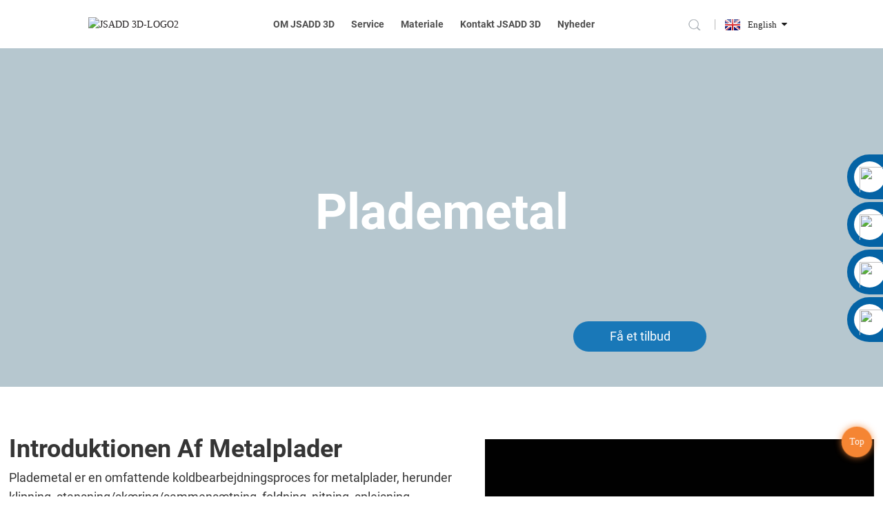

--- FILE ---
content_type: text/html
request_url: https://www.jsadditive.com/da/sheet-metal/
body_size: 10481
content:
<!DOCTYPE html> <html dir="ltr" lang="da"> <head> <script type="text/javascript" src="//cdn.globalso.com/cookie_consent_banner.js"></script>  <title>Plademetal - Shenzhen JSADD 3D Tech. Co., Ltd.</title> <meta http-equiv="Content-Type" content="text/html; charset=UTF-8" /> <meta name="viewport" content="width=device-width,initial-scale=1,minimum-scale=1,maximum-scale=1,user-scalable=no"> <link rel="apple-touch-icon-precomposed" href=""> <meta name="format-detection" content="telephone=no"> <meta name="apple-mobile-web-app-capable" content="yes"> <meta name="apple-mobile-web-app-status-bar-style" content="black"> <meta property="og:url" content="https://jsadditive.com:443/sheet-metal/"/> <meta property="og:title" content="Sheet Metal"/> <meta property="og:description" content="Introduction of Sheet Metal(Sheet Metal Profile) Sheet Metal is a comprehensive cold working process for sheet metal including shearing, punching/cutting/compounding, folding, riveting, splicing, forming (such as car body), etc. Its remarkable feature is that the thickness of the same part is the..."/> <meta property="og:type" content="product"/> <meta property="og:site_name" content="https://www.jsadditive.com/"/> <link href="https://www.jsadditive.com/style/global/style.css" rel="stylesheet"> <link href="https://www.jsadditive.com/style/public/public.css" rel="stylesheet"> <link href="https://cdncn.goodao.net/lite-yt-embed.css" rel="stylesheet">   <link rel="shortcut icon" href="https://cdnus.globalso.com/jsadditive/jslogo1.png" /> <meta name="author" content="gd-admin"/> <meta name="description" itemprop="description" content="Introduktion af metalplader (plademetalprofiler) Metalplader er en omfattende koldbearbejdningsproces for metalplader, herunder klipning," />    <!-- Google Tag Manager --> <script>(function(w,d,s,l,i){w[l]=w[l]||[];w[l].push({'gtm.start':
new Date().getTime(),event:'gtm.js'});var f=d.getElementsByTagName(s)[0],
j=d.createElement(s),dl=l!='dataLayer'?'&l='+l:'';j.async=true;j.src=
'https://www.googletagmanager.com/gtm.js?id='+i+dl;f.parentNode.insertBefore(j,f);
})(window,document,'script','dataLayer','GTM-KFQRSSL');</script> <!-- End Google Tag Manager -->       <!-- TikTok Pixel Code Start --> <script>
!function (w, d, t) {
  w.TiktokAnalyticsObject=t;var ttq=w[t]=w[t]||[];ttq.methods=["page","track","identify","instances","debug","on","off","once","ready","alias","group","enableCookie","disableCookie","holdConsent","revokeConsent","grantConsent"],ttq.setAndDefer=function(t,e){t[e]=function(){t.push([e].concat(Array.prototype.slice.call(arguments,0)))}};for(var i=0;i<ttq.methods.length;i++)ttq.setAndDefer(ttq,ttq.methods[i]);ttq.instance=function(t){for(
var e=ttq._i[t]||[],n=0;n<ttq.methods.length;n++)ttq.setAndDefer(e,ttq.methods[n]);return e},ttq.load=function(e,n){var r="https://analytics.tiktok.com/i18n/pixel/events.js",o=n&&n.partner;ttq._i=ttq._i||{},ttq._i[e]=[],ttq._i[e]._u=r,ttq._t=ttq._t||{},ttq._t[e]=+new Date,ttq._o=ttq._o||{},ttq._o[e]=n||{};n=document.createElement("script")
;n.type="text/javascript",n.async=!0,n.src=r+"?sdkid="+e+"&lib="+t;e=document.getElementsByTagName("script")[0];e.parentNode.insertBefore(n,e)};


  ttq.load('CRFB0H3C77UB15K055EG');
  ttq.page();
}(window, document, 'ttq');
</script> <!-- TikTok Pixel Code End -->      <link href="//cdn.globalso.com/hide_search.css" rel="stylesheet"/><link href="//www.jsadditive.com/style/da.html.css" rel="stylesheet"/><link rel="alternate" hreflang="da" href="http://da.jsadditive.com/" /><link rel="canonical" hreflang="da" href="http://da.jsadditive.com/" /></head> <body>   <div class="container">     <!-- web_head start -->     <header class="web_head page-header">       <div class="head_layer">         <div class="layout">           <figure class="logo">           <a href="/">                     <img src="https://cdnus.globalso.com/jsadditive/JS-Additive-LOGO21.png" alt="JSADD 3D-LOGO2">                     </a>           </figure>           <nav class="nav_wrap">             <ul class="head_nav">                 <li><a href="/company-profile/">OM JSADD 3D</a> <ul class="sub-menu"> 	<li><a href="/company-profile/">OM OS</a> 	<ul class="sub-menu"> 		<li><a href="/factory-tour/">Fabrikrundvisning</a></li> 		<li><a href="/certificate/">Certifikat</a></li> 		<li><a href="/faqs/">Ofte stillede spørgsmål</a></li> 	</ul> </li> </ul> </li> <li class="current-menu-ancestor"><a href="/3d-printing/">Service</a> <ul class="sub-menu"> 	<li><a href="/3d-printing/">3D-printning</a> 	<ul class="sub-menu"> 		<li><a href="/sla-3d-printing/">SLA</a></li> 		<li><a href="/sls-selective-laser-sintering/">SLS</a></li> 		<li><a href="/slm-selective-laser-melting/">SLM</a></li> 		<li><a href="/mjf-multi-jet-fusion/">MJF</a></li> 	</ul> </li> 	<li><a href="/cnc-machining/">CNC-bearbejdning</a> 	<ul class="sub-menu"> 		<li><a href="/cnc-machining/">CNC-bearbejdning af metal</a></li> 		<li><a href="/cnc-machining-plastic/">CNC-bearbejdning af plast</a></li> 	</ul> </li> 	<li><a href="/vacuum-casting/">Vakuumstøbning</a> 	<ul class="sub-menu"> 		<li><a href="/vacuum-casting/">Vakuumstøbning</a></li> 	</ul> </li> 	<li class="current-menu-ancestor current-menu-parent"><a>Andre</a> 	<ul class="sub-menu"> 		<li class="nav-current"><a href="/sheet-metal/">Plademetal</a></li> 		<li><a href="/frp/">FRP</a></li> 	</ul> </li> </ul> </li> <li><a href="/material/">Materiale</a></li> <li><a href="/contact-us/">Kontakt JSADD 3D</a></li> <li><a href="/news/">Nyheder</a></li>             </ul>           </nav>           <div class="head_right">             <b id="btn-search" class="btn--search"></b>             <div class="change-language ensemble">   <div class="change-language-info">     <div class="change-language-title medium-title">        <div class="language-flag language-flag-en"><a href="https://www.jsadditive.com/"><b class="country-flag"></b><span>English</span> </a></div>        <b class="language-icon"></b>      </div> 	<div class="change-language-cont sub-content">         <div class="empty"></div>     </div>   </div> </div> <!--theme112-->          </div>         </div>       </div>            </header>     <!--// web_head end -->    	   <!-- sys_sub_head -->     <section class="sys_sub_head">           </section>     <!-- web_main start -->     <section class="web_main page_main print_main">       <!--Professional 3D Printing Service-->       <section class="professional_service">         <section class="layout">           <div class="page_hd wow fadeInUpA" data-wow-delay=".8s" data-wow-duration="1s">             <h2 class="hd_title">Professionel 3D-printningstjeneste</h2>                                    </div>           <div class="service_content">             <ul>                           </ul>           </div>         </section>       </section>       <!--Professional 3D Printing Service end-->        <!--SLA (Stereolithography)-->       <section class="stereolithography">                 <section class="sla_banner" style="background-image: url( https://cdnus.globalso.com/jsadditive/Sheet-Metal.jpg);">           <h1 class="sla_title">Plademetal<span></span></h1>              <div class="bn_page">           <div class="contact_btn"><a href="/contact-us/">Få et tilbud</a></div>         </div>         </section>                 <section class="layout">           <!-- What is it -->           <div class="principle_sla">             <div class="principle_sla_intro wow fadeInUpA" data-wow-delay=".8s" data-wow-duration="1s">               <h3 class="principle_sla_tit">Introduktionen af ​​metalplader</h3>               <p class="principle_sla_desc">Plademetal er en omfattende koldbearbejdningsproces for metalplader, herunder klipning, stansning/skæring/sammensætning, foldning, nitning, splejsning, formning (f.eks. bilkarosseri) osv. Dens bemærkelsesværdige egenskab er, at tykkelsen af ​​den samme del er den samme.</p> <p class="principle_sla_desc">Plademetal har egenskaber som let vægt, høj styrke, elektrisk ledningsevne (kan bruges til elektromagnetisk afskærmning), lav pris og god masseproduktionsydelse.</p>             </div>             <div class="principle_sla_video wow fadeInUpA" data-wow-delay=".8s" data-wow-duration="1s">               <!-- play_btn -->               <lite-youtube videoid=""></lite-youtube>             </div>           </div>           <!-- how it works -->           <div class="work_principle">             <h3 class="work_principle_tit">Sådan fungerer det.</h3>             <p class="work_principle_intro">Laseren (indstillet bølgelængde) bestråles på overfladen af ​​den lysfølsomme harpiks, hvilket får harpiksen til at polymerisere og størkne fra punkt til linje og linje til overflade. Efter at det første lag er hærdet, bevæger arbejdsplatformen sig lodret ned i en bestemt lagtykkelse, mens skraberen skraber det øverste lag af harpiksen, fortsætter med at scanne det næste hærdningslag, limes fast sammen og danner til sidst den ønskede 3D-model.<br />Stereolitografi kræver støttestrukturer til udhæng, som er bygget i samme materiale. De nødvendige understøtninger til udhæng og hulrum genereres automatisk og fjernes senere manuelt.</p>             <div class="work_adv">               <h3>Fordele</h3>               <ul class="advList">                                   <li style="background: url(https://cdnus.globalso.com/jsadditive/right_ico18.png) no-repeat left 4px;">Sammenlignet med andre skæreprocesser har plademetalteknologi fordele såsom høj hastighed, høj præcision og høj tilpasningsevne, fin skæresøm, lille varmepåvirket zone (lille deformation), god kvalitet af skæreendefladen og grupperet svejsesøm. Og det endelige produkts ydeevne ligner materialet; og forarbejdningen kræver kun en simpel fikstur, ingen form, og den kan erstatte forarbejdningsmetoden med kompleks formstansning og forkorte produktionscyklussen betydeligt og reducere produktionsomkostningerne.</li>                                </ul>             </div>             <div class="work_disadv">               <h3>Ulemper</h3>               <ul class="disadvList">                                  <li style="background: url(https://cdnus.globalso.com/jsadditive/err_ico11.png) no-repeat left 4px;">Skæremaskinen er primært til lige skæring og kan kun bruges til bearbejdning af lige skæreplader;</li>                                    <li style="background: url(https://cdnus.globalso.com/jsadditive/err_ico12.png) no-repeat left 4px;">Stansemaskiner har restriktioner for skæring af stålplader med en tykkelse på over 1,5 mm, overfladekvaliteten er dårlig, omkostningerne er høje, støjen er stor og det er ikke befordrende for miljøbeskyttelsen;</li>                                </ul>             </div>           </div>         </section>       </section>       <!--SLA (Stereolithography) end-->        <!--Application Areas-->       <section class="application_areas">         <section class="app_banner">                     <ul class="app_list">                                          <li>               <div class="app_item">                 <a href="" class="app_ico"><img src="https://cdnus.globalso.com/jsadditive/advantage5.png" alt="Automobil"></a>                 <div class="itemInfo">                   <h3><a href="">Automobil</a></h3>                   <p><a href=""></a></p>                 </div>               </div>             </li>                           <li>               <div class="app_item">                 <a href="" class="app_ico"><img src="https://cdnus.globalso.com/jsadditive/batched5.png" alt="Luftfartsindustrien"></a>                 <div class="itemInfo">                   <h3><a href="">Luftfartsindustrien</a></h3>                   <p><a href=""></a></p>                 </div>               </div>             </li>                           <li>               <div class="app_item">                 <a href="" class="app_ico"><img src="https://cdnus.globalso.com/jsadditive/customized5.png" alt="Kunst og håndværk"></a>                 <div class="itemInfo">                   <h3><a href="">Kunst og håndværk</a></h3>                   <p><a href=""></a></p>                 </div>               </div>             </li>                                  </ul>         </section>         <section class="layout">           <!-- Industries with SLA 3D Printing -->           <div class="industries">             <h3 class="app_hd_tit">Industrier med metalplader</h3>              <p class="app_sub_tit">● RUSTFRIT STÅL; ● KOLDVALSET STÅL; ● ALUMINIUM; ● SPGC ● VARMVALSET STÅL ● KOBBER</p>                          <div class="industries_items">                                                <div class="industries_l">                 <div class="indus_item">                   <a href=""><img src="https://cdnus.globalso.com/jsadditive/Application-Self-service-Equipment0.jpeg" alt="Selvbetjeningsudstyr (0)"></a>                   <div class="indus_tit"><a href="#">Tegneseriekunst</a></div>                   <div class="inquiry_btn"><a href="#">Forespørgsel nu</a></div>                 </div>               </div>                             <div class="industries_r">                                   <div class="indus_item">                   <a href=""><img src="https://cdnus.globalso.com/jsadditive/Application-Architecture1.jpg" alt="Arkitektur"></a>                   <div class="indus_tit"><a href="">Arkitektur</a></div>                 </div>                                 <div class="indus_item">                   <a href=""><img src="https://cdnus.globalso.com/jsadditive/Application-Intelligent-Channel-System-Gate智能通道系统闸机2.jpg" alt="Intelligent kanalsystemport"></a>                   <div class="indus_tit"><a href="">Intelligent kanalsystemport</a></div>                 </div>                                 <div class="indus_item">                   <a href=""><img src="https://cdnus.globalso.com/jsadditive/Application-Car-Body4.jpg" alt="Bilkarosseri"></a>                   <div class="indus_tit"><a href="">Bilkarosseri</a></div>                 </div>                                 <div class="indus_item">                   <a href=""><img src="https://cdnus.globalso.com/jsadditive/Application-Sheet-Metal-Shell2.jpg" alt="Metalpladeskal"></a>                   <div class="indus_tit"><a href="">Metalpladeskal</a></div>                 </div>                                 <div class="indus_item">                   <a href=""><img src="https://cdnus.globalso.com/jsadditive/Application-Machin-Case6.jpg" alt="Maskinkasse"></a>                   <div class="indus_tit"><a href="">Maskinkasse</a></div>                 </div>                                 <div class="indus_item">                   <a href=""><img src="https://cdnus.globalso.com/jsadditive/Application-Medical-Facility7.jpg" alt="Medicinsk facilitet"></a>                   <div class="indus_tit"><a href="">Medicinsk facilitet</a></div>                 </div>                               </div>                                          </div>            </div>           <!-- Post Processing -->           <div class="post_process">             <h3 class="app_hd_tit">Efterbehandling</h3>             <p class="app_sub_tit">Da modellerne er trykt med plademetalteknologi, kan de nemt slibes, males, galvaniseres eller serigraferes.</p>             <div class="process_list">               <ul>                                   <li>                   <a href=""><img src="https://cdnus.globalso.com/jsadditive/Post-Processing-Electroplate1.jpg" alt="Elektroplade"></a>                   <div class="proItem_info">                     <a href="">                       <h3 class="proItem_tit"></h3>                       <p class="proItem_desc">Elektroplade</p>                     </a>                   </div>                 </li>                                    <li>                   <a href=""><img src="https://cdnus.globalso.com/jsadditive/Post-Processing-Drawing-2.jpg" alt="Tegning"></a>                   <div class="proItem_info">                     <a href="">                       <h3 class="proItem_tit"></h3>                       <p class="proItem_desc">Tegning</p>                     </a>                   </div>                 </li>                                    <li>                   <a href=""><img src="https://cdnus.globalso.com/jsadditive/Post-Processing-Sand-Blast3.jpg" alt="Sandblæsning"></a>                   <div class="proItem_info">                     <a href="">                       <h3 class="proItem_tit"></h3>                       <p class="proItem_desc">Sandblæsning</p>                     </a>                   </div>                 </li>                                    <li>                   <a href=""><img src="https://cdnus.globalso.com/jsadditive/Post-Processing-Stoving-Varnish-4.jpg" alt="Brændstoflak"></a>                   <div class="proItem_info">                     <a href="">                       <h3 class="proItem_tit"></h3>                       <p class="proItem_desc">Brændstoflak</p>                     </a>                   </div>                 </li>                                 <li>                   <div class="proItem_info">                     <a href="#">                       <h3 class="proItem_tit">Læs mere</h3>                     </a>                   </div>                 </li>               </ul>             </div>           </div>           <!-- SLA Materials -->           <div class="sla_materials">             <h3 class="app_hd_tit">Plademetalmaterialer</h3>             <p class="app_sub_tit">Kun sort PA12</p>                         <div class="material_banner">               <a href="/products/material/3d-printing/sla/"><img src="https://cdnus.globalso.com/jsadditive/sla_material_banner2.png" alt="JSADD 3D leverer den bedste service inden for plast- og metalreduktion til en bred vifte af de fleste materialer."></a>               <p>JSADD 3D leverer den bedste service inden for plast- og metalreduktion til en bred vifte af de fleste materialer.</p>             </div>                          <div class="materials_list">                             <p style="text-align: center;"><span style="font-size: xx-large;"><strong>Opdatering</strong></span></p>             </div>           </div>         </section>       </section>       <!--Application Areas end-->     </section>     <!--// web_main end -->       <!-- web_footer start --> <footer class="web_footer">     <div class="layout">       <div class="foor_service">                     <div class="foot_item foot_contact_item wow fadeInLeftA" data-wow-delay=".9s" data-wow-duration=".8s">                   <img src="https://cdnus.globalso.com/jsadditive/JS-Additive-LOGO-官网底部LOGO描边了的1.png" alt="JS Additive-LOGO -官网底部LOGO描边了的(1)">                         <ul class="foot_contact"> 	<li class="foot_address">Shenzhen JSADD 3D Tech. Co., Ltd.</li>	<li class="foot_phone"><a href="tel:+86 13302468486">+86 13302468486</a></li>	<li class="foot_email"><a href="mailto:info@jsadditive.com">info@jsadditive.com</a></li>	<li class="foot_address">Nr. 4 Longshan 6th Road, den 3. industrizone i Luotian, Songgang Street, Baoan-distriktet, Shenzhen</li>          </ul>            <ul class="foot_sns"> 		<li><a target="_blank" href="https://www.linkedin.com/in/jsadd3d"><img src="https://cdnus.globalso.com/jsadditive/1oo.png" alt="1oo"></a></li> 			<li><a target="_blank" href="https://www.youtube.com/channel/UCllP9Tta9-KsarU7OagjDIg"><img src="https://cdnus.globalso.com/jsadditive/22.png" alt="2"></a></li> 			<li><a target="_blank" href="https://twitter.com/jsadditive"><img src="https://cdnus.globalso.com/jsadditive/31.png" alt="3"></a></li> 			<li><a target="_blank" href="https://www.facebook.com/jsadditive"><img src="https://cdnus.globalso.com/jsadditive/4.png" alt="4"></a></li> 	          </ul>         </div>                      <nav class="foot_item foot_nav wow fadeInLeftA" data-wow-delay=".5s" data-wow-duration=".8s">           <h2 class="fot_tit">Om JSAdd 3D</h2>           <ul> 	<li><a href="/3d-printing/">Service</a></li> <li><a href="/material/">Materiale</a></li> <li><a href="/news/">Case & Nyheder</a></li> <li><a href="/contact-us/">Kontakt JSAdd 3D</a></li> <li><a href="/applications/">Applikationer</a></li>           </ul>         </nav>                 <nav class="foot_item foot_nav wow fadeInLeftA" data-wow-delay=".5s" data-wow-duration=".8s">           <h2 class="fot_tit">Hovedtjeneste</h2>           <ul> 	<li><a href="/sla-3d-printing/">SLA (Stereolitografi)</a></li> <li><a href="/sls-selective-laser-sintering/">SLS (Selektiv Lasersintring)</a></li> <li><a href="/slm-selective-laser-melting/">SLM (Selektiv Lasersmeltning)</a></li> <li><a href="/mjf-multi-jet-fusion/">MJF (Multi Jet Fusion)</a></li> <li><a href="/vacuum-casting/">VC (vakuumstøbning)</a></li> <li><a href="/cnc-machining/">CNC-bearbejdning</a></li>           </ul>         </nav>                   <div class="foot_item foot_company_item wow fadeInLeftA" data-wow-delay=".7s" data-wow-duration=".8s">            <h2 class="fot_tit" >forespørgsel</h2>             <p class="">For forespørgsler om vores produkter eller prisliste, bedes du venligst give os din e-mail, og vi vil kontakte dig inden for 24 timer.</p>             <a href="javascript:" onclick="showMsgPop();" class="email inquiry_btn">forespørgsel nu</a>            <a href="https://www.kings3dprinter.com/" class="about-more" style="color: #fff;     background-color: #1088cb;     border: 2px solid #1088cb;     border-radius:5px;     float: left;     margin-top: 0.3rem;     padding: 3px 25px;     text-transform: capitalize;">Venskabslink</a>       </div>             </div> 	<div class="copyright wow fadeInLeftA" data-wow-delay="1.2s" data-wow-duration=".8s">© Ophavsret - 2010-2024: Alle rettigheder forbeholdes.<script type="text/javascript" src="//www.globalso.site/livechat.js"></script>		<a href="/featured/">Udvalgte produkter</a>, <a href="/sitemap.xml">Sitemap</a>, <a href='/cnc-plastic-machining/' title='Cnc Plastic Machining'>CNC-plastbearbejdning</a>,  <a href='/resin-3d-printing/' title='Resin 3D Printing'>Harpiks 3D-printning</a>,  <a href='/3d-slm-printing/' title='3D SLM Printing'>3D SLM-printning</a>,  <a href='/slm-metal-printing/' title='Slm Metal Printing'>SLM Metal Printing</a>,  <a href='/cnc/' title='CNC'>CNC-styring</a>,  <a href='/transparent-3d-printing-resin/' title='Transparent 3D Printing Resin'>Transparent 3D-printharpiks</a>, <a href="/products/">Alle produkter</a> 	</div>            </div>        </footer>    <ul class="right_nav">               <li>          <div class="iconBox">             <img src='https://cdnus.globalso.com/jsadditive/whatsapp.png'>             <h4>WhatsApp</h4>          </div>          <div class="hideBox">            <div class="hb">                <h5>WhatsApp</h5>                <div class="fonttalk">                     <p><a href="https://api.whatsapp.com/send?phone=8618140519840">8618140519840</a></p>                </div>                <div class="fonttalk">                                     </div>             </div>          </div>       </li>              <li>          <div class="iconBox oln_ser">               <img src='https://cdnus.globalso.com/jsadditive/phone.png'>             <h4>Telefon</h4>          </div>          <div class="hideBox">             <div class="hb">                <h5>Tlf.</h5>                <div class="fonttalk">                     <p><a href="tel:+86 13302468486">+86 13302468486</a></p>                                    </div>                <div class="fonttalk">                                     </div>             </div>          </div>       </li>      <li>          <div class="iconBox oln_ser">               <img src='https://cdnus.globalso.com/jsadditive/email.png'>             <h4>E-mail</h4>          </div>          <div class="hideBox">             <div class="hb">                <h5>E-mail</h5>                <div class="fonttalk">                     <p><a href="mailto:info@jsadditive.com">info@jsadditive.com</a></p>                    <p><a href="mailto:"></a></p>                                    </div>                <div class="fonttalk">                                     </div>             </div>          </div>       </li>                            <li>          <div class="iconBox">             <img src='https://cdnus.globalso.com/jsadditive/wechat.png'>             <h4>WeChat</h4>          </div>          <div class="hideBox">             <div class="hb">                <h5>WeChat</h5>                                         <p><img src="https://cdnus.globalso.com/jsadditive/jsadditive.jpg" alt="jsadditiv"></p>                               </div>           </div>       </li>  <!--------------TOP按钮------------------>     <li>          <div class="iconBox top">              <img src='https://cdnus.globalso.com/jsadditive/top.png'>             <h4>Top</h4>          </div>     </li>     </ul> <!--// web_footer end --> </div> <!--// container end --> <div class="inquiry-pop-bd">   <div class="inquiry-pop"> <i class="ico-close-pop" onclick="hideMsgPop();"></i>     <script type="text/javascript" src="//www.globalso.site/form.js"></script>   </div> </div>  <div class="web-search"> <b id="btn-search-close" class="btn--search-close"></b>     <div style=" width:100%">       <div class="head-search">         <form class="" action="https://www.jsadditive.com//index.php" method="get" >           <input class="search-ipt" name="s" placeholder="Start Typing..." /> 		  <input type="hidden" name="cat" value="490"/>           <input class="search-btn" type="submit" />           <span class="search-attr">Tryk Enter for at søge eller ESC for at lukke</span>         </form>       </div>     </div>   </div> <script type="text/javascript" src="https://www.jsadditive.com/style/global/js/jquery.min.js"></script>  <script type="text/javascript" src="https://www.jsadditive.com/style/global/js/common.js"></script> <script type="text/javascript" src="https://www.jsadditive.com/style/public/public.js"></script> <script src="https://cdnus.globalso.com/style/js/stats_init.js"></script> <script src="https://cdn.globalso.com/lite-yt-embed.js"></script>  <!-- Go to www.addthis.com/dashboard to customize your tools --> <script type="text/javascript" src="//s7.addthis.com/js/300/addthis_widget.js#pubid=ra-63929824468f6634"></script> <script>
        window.okkiConfigs = window.okkiConfigs || [];
        function okkiAdd() { okkiConfigs.push(arguments); };
        okkiAdd("analytics", { siteId: "18413-17853", gId: "" });
      </script>       <script async src="//tfile.xiaoman.cn/okki/analyze.js?id=18413-17853-"></script>  <!-- Google Tag Manager (noscript) --> <noscript><iframe src="https://www.googletagmanager.com/ns.html?id=GTM-KFQRSSL" height="0" width="0" style="display:none;visibility:hidden"></iframe></noscript> <!-- End Google Tag Manager (noscript) -->  <!--[if lt IE 9]> <script src="https://www.jsadditive.com/style/global/js/html5.js"></script> <![endif]--> <script type="text/javascript">

if(typeof jQuery == 'undefined' || typeof jQuery.fn.on == 'undefined') {
	document.write('<script src="https://www.jsadditive.com/wp-content/plugins/bb-plugin/js/jquery.js"><\/script>');
	document.write('<script src="https://www.jsadditive.com/wp-content/plugins/bb-plugin/js/jquery.migrate.min.js"><\/script>');
}

</script><ul class="prisna-wp-translate-seo" id="prisna-translator-seo"><li class="language-flag language-flag-en"><a href="https://www.jsadditive.com/sheet-metal/" title="English" target="_blank"><b class="country-flag"></b><span>English</span></a></li><li class="language-flag language-flag-fr"><a href="http://fr.jsadditive.com/sheet-metal/" title="French" target="_blank"><b class="country-flag"></b><span>French</span></a></li><li class="language-flag language-flag-de"><a href="http://de.jsadditive.com/sheet-metal/" title="German" target="_blank"><b class="country-flag"></b><span>German</span></a></li><li class="language-flag language-flag-pt"><a href="http://pt.jsadditive.com/sheet-metal/" title="Portuguese" target="_blank"><b class="country-flag"></b><span>Portuguese</span></a></li><li class="language-flag language-flag-es"><a href="http://es.jsadditive.com/sheet-metal/" title="Spanish" target="_blank"><b class="country-flag"></b><span>Spanish</span></a></li><li class="language-flag language-flag-ru"><a href="http://ru.jsadditive.com/sheet-metal/" title="Russian" target="_blank"><b class="country-flag"></b><span>Russian</span></a></li><li class="language-flag language-flag-ja"><a href="http://ja.jsadditive.com/sheet-metal/" title="Japanese" target="_blank"><b class="country-flag"></b><span>Japanese</span></a></li><li class="language-flag language-flag-ko"><a href="http://ko.jsadditive.com/sheet-metal/" title="Korean" target="_blank"><b class="country-flag"></b><span>Korean</span></a></li><li class="language-flag language-flag-ar"><a href="http://ar.jsadditive.com/sheet-metal/" title="Arabic" target="_blank"><b class="country-flag"></b><span>Arabic</span></a></li><li class="language-flag language-flag-ga"><a href="http://ga.jsadditive.com/sheet-metal/" title="Irish" target="_blank"><b class="country-flag"></b><span>Irish</span></a></li><li class="language-flag language-flag-el"><a href="http://el.jsadditive.com/sheet-metal/" title="Greek" target="_blank"><b class="country-flag"></b><span>Greek</span></a></li><li class="language-flag language-flag-tr"><a href="http://tr.jsadditive.com/sheet-metal/" title="Turkish" target="_blank"><b class="country-flag"></b><span>Turkish</span></a></li><li class="language-flag language-flag-it"><a href="http://it.jsadditive.com/sheet-metal/" title="Italian" target="_blank"><b class="country-flag"></b><span>Italian</span></a></li><li class="language-flag language-flag-da"><a href="http://da.jsadditive.com/sheet-metal/" title="Danish" target="_blank"><b class="country-flag"></b><span>Danish</span></a></li><li class="language-flag language-flag-ro"><a href="http://ro.jsadditive.com/sheet-metal/" title="Romanian" target="_blank"><b class="country-flag"></b><span>Romanian</span></a></li><li class="language-flag language-flag-id"><a href="http://id.jsadditive.com/sheet-metal/" title="Indonesian" target="_blank"><b class="country-flag"></b><span>Indonesian</span></a></li><li class="language-flag language-flag-cs"><a href="http://cs.jsadditive.com/sheet-metal/" title="Czech" target="_blank"><b class="country-flag"></b><span>Czech</span></a></li><li class="language-flag language-flag-af"><a href="http://af.jsadditive.com/sheet-metal/" title="Afrikaans" target="_blank"><b class="country-flag"></b><span>Afrikaans</span></a></li><li class="language-flag language-flag-sv"><a href="http://sv.jsadditive.com/sheet-metal/" title="Swedish" target="_blank"><b class="country-flag"></b><span>Swedish</span></a></li><li class="language-flag language-flag-pl"><a href="http://pl.jsadditive.com/sheet-metal/" title="Polish" target="_blank"><b class="country-flag"></b><span>Polish</span></a></li><li class="language-flag language-flag-eu"><a href="http://eu.jsadditive.com/sheet-metal/" title="Basque" target="_blank"><b class="country-flag"></b><span>Basque</span></a></li><li class="language-flag language-flag-ca"><a href="http://ca.jsadditive.com/sheet-metal/" title="Catalan" target="_blank"><b class="country-flag"></b><span>Catalan</span></a></li><li class="language-flag language-flag-eo"><a href="http://eo.jsadditive.com/sheet-metal/" title="Esperanto" target="_blank"><b class="country-flag"></b><span>Esperanto</span></a></li><li class="language-flag language-flag-hi"><a href="http://hi.jsadditive.com/sheet-metal/" title="Hindi" target="_blank"><b class="country-flag"></b><span>Hindi</span></a></li><li class="language-flag language-flag-lo"><a href="http://lo.jsadditive.com/sheet-metal/" title="Lao" target="_blank"><b class="country-flag"></b><span>Lao</span></a></li><li class="language-flag language-flag-sq"><a href="http://sq.jsadditive.com/sheet-metal/" title="Albanian" target="_blank"><b class="country-flag"></b><span>Albanian</span></a></li><li class="language-flag language-flag-am"><a href="http://am.jsadditive.com/sheet-metal/" title="Amharic" target="_blank"><b class="country-flag"></b><span>Amharic</span></a></li><li class="language-flag language-flag-hy"><a href="http://hy.jsadditive.com/sheet-metal/" title="Armenian" target="_blank"><b class="country-flag"></b><span>Armenian</span></a></li><li class="language-flag language-flag-az"><a href="http://az.jsadditive.com/sheet-metal/" title="Azerbaijani" target="_blank"><b class="country-flag"></b><span>Azerbaijani</span></a></li><li class="language-flag language-flag-be"><a href="http://be.jsadditive.com/sheet-metal/" title="Belarusian" target="_blank"><b class="country-flag"></b><span>Belarusian</span></a></li><li class="language-flag language-flag-bn"><a href="http://bn.jsadditive.com/sheet-metal/" title="Bengali" target="_blank"><b class="country-flag"></b><span>Bengali</span></a></li><li class="language-flag language-flag-bs"><a href="http://bs.jsadditive.com/sheet-metal/" title="Bosnian" target="_blank"><b class="country-flag"></b><span>Bosnian</span></a></li><li class="language-flag language-flag-bg"><a href="http://bg.jsadditive.com/sheet-metal/" title="Bulgarian" target="_blank"><b class="country-flag"></b><span>Bulgarian</span></a></li><li class="language-flag language-flag-ceb"><a href="http://ceb.jsadditive.com/sheet-metal/" title="Cebuano" target="_blank"><b class="country-flag"></b><span>Cebuano</span></a></li><li class="language-flag language-flag-ny"><a href="http://ny.jsadditive.com/sheet-metal/" title="Chichewa" target="_blank"><b class="country-flag"></b><span>Chichewa</span></a></li><li class="language-flag language-flag-co"><a href="http://co.jsadditive.com/sheet-metal/" title="Corsican" target="_blank"><b class="country-flag"></b><span>Corsican</span></a></li><li class="language-flag language-flag-hr"><a href="http://hr.jsadditive.com/sheet-metal/" title="Croatian" target="_blank"><b class="country-flag"></b><span>Croatian</span></a></li><li class="language-flag language-flag-nl"><a href="http://nl.jsadditive.com/sheet-metal/" title="Dutch" target="_blank"><b class="country-flag"></b><span>Dutch</span></a></li><li class="language-flag language-flag-et"><a href="http://et.jsadditive.com/sheet-metal/" title="Estonian" target="_blank"><b class="country-flag"></b><span>Estonian</span></a></li><li class="language-flag language-flag-tl"><a href="http://tl.jsadditive.com/sheet-metal/" title="Filipino" target="_blank"><b class="country-flag"></b><span>Filipino</span></a></li><li class="language-flag language-flag-fi"><a href="http://fi.jsadditive.com/sheet-metal/" title="Finnish" target="_blank"><b class="country-flag"></b><span>Finnish</span></a></li><li class="language-flag language-flag-fy"><a href="http://fy.jsadditive.com/sheet-metal/" title="Frisian" target="_blank"><b class="country-flag"></b><span>Frisian</span></a></li><li class="language-flag language-flag-gl"><a href="http://gl.jsadditive.com/sheet-metal/" title="Galician" target="_blank"><b class="country-flag"></b><span>Galician</span></a></li><li class="language-flag language-flag-ka"><a href="http://ka.jsadditive.com/sheet-metal/" title="Georgian" target="_blank"><b class="country-flag"></b><span>Georgian</span></a></li><li class="language-flag language-flag-gu"><a href="http://gu.jsadditive.com/sheet-metal/" title="Gujarati" target="_blank"><b class="country-flag"></b><span>Gujarati</span></a></li><li class="language-flag language-flag-ht"><a href="http://ht.jsadditive.com/sheet-metal/" title="Haitian" target="_blank"><b class="country-flag"></b><span>Haitian</span></a></li><li class="language-flag language-flag-ha"><a href="http://ha.jsadditive.com/sheet-metal/" title="Hausa" target="_blank"><b class="country-flag"></b><span>Hausa</span></a></li><li class="language-flag language-flag-haw"><a href="http://haw.jsadditive.com/sheet-metal/" title="Hawaiian" target="_blank"><b class="country-flag"></b><span>Hawaiian</span></a></li><li class="language-flag language-flag-iw"><a href="http://iw.jsadditive.com/sheet-metal/" title="Hebrew" target="_blank"><b class="country-flag"></b><span>Hebrew</span></a></li><li class="language-flag language-flag-hmn"><a href="http://hmn.jsadditive.com/sheet-metal/" title="Hmong" target="_blank"><b class="country-flag"></b><span>Hmong</span></a></li><li class="language-flag language-flag-hu"><a href="http://hu.jsadditive.com/sheet-metal/" title="Hungarian" target="_blank"><b class="country-flag"></b><span>Hungarian</span></a></li><li class="language-flag language-flag-is"><a href="http://is.jsadditive.com/sheet-metal/" title="Icelandic" target="_blank"><b class="country-flag"></b><span>Icelandic</span></a></li><li class="language-flag language-flag-ig"><a href="http://ig.jsadditive.com/sheet-metal/" title="Igbo" target="_blank"><b class="country-flag"></b><span>Igbo</span></a></li><li class="language-flag language-flag-jw"><a href="http://jw.jsadditive.com/sheet-metal/" title="Javanese" target="_blank"><b class="country-flag"></b><span>Javanese</span></a></li><li class="language-flag language-flag-kn"><a href="http://kn.jsadditive.com/sheet-metal/" title="Kannada" target="_blank"><b class="country-flag"></b><span>Kannada</span></a></li><li class="language-flag language-flag-kk"><a href="http://kk.jsadditive.com/sheet-metal/" title="Kazakh" target="_blank"><b class="country-flag"></b><span>Kazakh</span></a></li><li class="language-flag language-flag-km"><a href="http://km.jsadditive.com/sheet-metal/" title="Khmer" target="_blank"><b class="country-flag"></b><span>Khmer</span></a></li><li class="language-flag language-flag-ku"><a href="http://ku.jsadditive.com/sheet-metal/" title="Kurdish" target="_blank"><b class="country-flag"></b><span>Kurdish</span></a></li><li class="language-flag language-flag-ky"><a href="http://ky.jsadditive.com/sheet-metal/" title="Kyrgyz" target="_blank"><b class="country-flag"></b><span>Kyrgyz</span></a></li><li class="language-flag language-flag-la"><a href="http://la.jsadditive.com/sheet-metal/" title="Latin" target="_blank"><b class="country-flag"></b><span>Latin</span></a></li><li class="language-flag language-flag-lv"><a href="http://lv.jsadditive.com/sheet-metal/" title="Latvian" target="_blank"><b class="country-flag"></b><span>Latvian</span></a></li><li class="language-flag language-flag-lt"><a href="http://lt.jsadditive.com/sheet-metal/" title="Lithuanian" target="_blank"><b class="country-flag"></b><span>Lithuanian</span></a></li><li class="language-flag language-flag-lb"><a href="http://lb.jsadditive.com/sheet-metal/" title="Luxembou.." target="_blank"><b class="country-flag"></b><span>Luxembou..</span></a></li><li class="language-flag language-flag-mk"><a href="http://mk.jsadditive.com/sheet-metal/" title="Macedonian" target="_blank"><b class="country-flag"></b><span>Macedonian</span></a></li><li class="language-flag language-flag-mg"><a href="http://mg.jsadditive.com/sheet-metal/" title="Malagasy" target="_blank"><b class="country-flag"></b><span>Malagasy</span></a></li><li class="language-flag language-flag-ms"><a href="http://ms.jsadditive.com/sheet-metal/" title="Malay" target="_blank"><b class="country-flag"></b><span>Malay</span></a></li><li class="language-flag language-flag-ml"><a href="http://ml.jsadditive.com/sheet-metal/" title="Malayalam" target="_blank"><b class="country-flag"></b><span>Malayalam</span></a></li><li class="language-flag language-flag-mt"><a href="http://mt.jsadditive.com/sheet-metal/" title="Maltese" target="_blank"><b class="country-flag"></b><span>Maltese</span></a></li><li class="language-flag language-flag-mi"><a href="http://mi.jsadditive.com/sheet-metal/" title="Maori" target="_blank"><b class="country-flag"></b><span>Maori</span></a></li><li class="language-flag language-flag-mr"><a href="http://mr.jsadditive.com/sheet-metal/" title="Marathi" target="_blank"><b class="country-flag"></b><span>Marathi</span></a></li><li class="language-flag language-flag-mn"><a href="http://mn.jsadditive.com/sheet-metal/" title="Mongolian" target="_blank"><b class="country-flag"></b><span>Mongolian</span></a></li><li class="language-flag language-flag-my"><a href="http://my.jsadditive.com/sheet-metal/" title="Burmese" target="_blank"><b class="country-flag"></b><span>Burmese</span></a></li><li class="language-flag language-flag-ne"><a href="http://ne.jsadditive.com/sheet-metal/" title="Nepali" target="_blank"><b class="country-flag"></b><span>Nepali</span></a></li><li class="language-flag language-flag-no"><a href="http://no.jsadditive.com/sheet-metal/" title="Norwegian" target="_blank"><b class="country-flag"></b><span>Norwegian</span></a></li><li class="language-flag language-flag-ps"><a href="http://ps.jsadditive.com/sheet-metal/" title="Pashto" target="_blank"><b class="country-flag"></b><span>Pashto</span></a></li><li class="language-flag language-flag-fa"><a href="http://fa.jsadditive.com/sheet-metal/" title="Persian" target="_blank"><b class="country-flag"></b><span>Persian</span></a></li><li class="language-flag language-flag-pa"><a href="http://pa.jsadditive.com/sheet-metal/" title="Punjabi" target="_blank"><b class="country-flag"></b><span>Punjabi</span></a></li><li class="language-flag language-flag-sr"><a href="http://sr.jsadditive.com/sheet-metal/" title="Serbian" target="_blank"><b class="country-flag"></b><span>Serbian</span></a></li><li class="language-flag language-flag-st"><a href="http://st.jsadditive.com/sheet-metal/" title="Sesotho" target="_blank"><b class="country-flag"></b><span>Sesotho</span></a></li><li class="language-flag language-flag-si"><a href="http://si.jsadditive.com/sheet-metal/" title="Sinhala" target="_blank"><b class="country-flag"></b><span>Sinhala</span></a></li><li class="language-flag language-flag-sk"><a href="http://sk.jsadditive.com/sheet-metal/" title="Slovak" target="_blank"><b class="country-flag"></b><span>Slovak</span></a></li><li class="language-flag language-flag-sl"><a href="http://sl.jsadditive.com/sheet-metal/" title="Slovenian" target="_blank"><b class="country-flag"></b><span>Slovenian</span></a></li><li class="language-flag language-flag-so"><a href="http://so.jsadditive.com/sheet-metal/" title="Somali" target="_blank"><b class="country-flag"></b><span>Somali</span></a></li><li class="language-flag language-flag-sm"><a href="http://sm.jsadditive.com/sheet-metal/" title="Samoan" target="_blank"><b class="country-flag"></b><span>Samoan</span></a></li><li class="language-flag language-flag-gd"><a href="http://gd.jsadditive.com/sheet-metal/" title="Scots Gaelic" target="_blank"><b class="country-flag"></b><span>Scots Gaelic</span></a></li><li class="language-flag language-flag-sn"><a href="http://sn.jsadditive.com/sheet-metal/" title="Shona" target="_blank"><b class="country-flag"></b><span>Shona</span></a></li><li class="language-flag language-flag-sd"><a href="http://sd.jsadditive.com/sheet-metal/" title="Sindhi" target="_blank"><b class="country-flag"></b><span>Sindhi</span></a></li><li class="language-flag language-flag-su"><a href="http://su.jsadditive.com/sheet-metal/" title="Sundanese" target="_blank"><b class="country-flag"></b><span>Sundanese</span></a></li><li class="language-flag language-flag-sw"><a href="http://sw.jsadditive.com/sheet-metal/" title="Swahili" target="_blank"><b class="country-flag"></b><span>Swahili</span></a></li><li class="language-flag language-flag-tg"><a href="http://tg.jsadditive.com/sheet-metal/" title="Tajik" target="_blank"><b class="country-flag"></b><span>Tajik</span></a></li><li class="language-flag language-flag-ta"><a href="http://ta.jsadditive.com/sheet-metal/" title="Tamil" target="_blank"><b class="country-flag"></b><span>Tamil</span></a></li><li class="language-flag language-flag-te"><a href="http://te.jsadditive.com/sheet-metal/" title="Telugu" target="_blank"><b class="country-flag"></b><span>Telugu</span></a></li><li class="language-flag language-flag-th"><a href="http://th.jsadditive.com/sheet-metal/" title="Thai" target="_blank"><b class="country-flag"></b><span>Thai</span></a></li><li class="language-flag language-flag-uk"><a href="http://uk.jsadditive.com/sheet-metal/" title="Ukrainian" target="_blank"><b class="country-flag"></b><span>Ukrainian</span></a></li><li class="language-flag language-flag-ur"><a href="http://ur.jsadditive.com/sheet-metal/" title="Urdu" target="_blank"><b class="country-flag"></b><span>Urdu</span></a></li><li class="language-flag language-flag-uz"><a href="http://uz.jsadditive.com/sheet-metal/" title="Uzbek" target="_blank"><b class="country-flag"></b><span>Uzbek</span></a></li><li class="language-flag language-flag-vi"><a href="http://vi.jsadditive.com/sheet-metal/" title="Vietnamese" target="_blank"><b class="country-flag"></b><span>Vietnamese</span></a></li><li class="language-flag language-flag-cy"><a href="http://cy.jsadditive.com/sheet-metal/" title="Welsh" target="_blank"><b class="country-flag"></b><span>Welsh</span></a></li><li class="language-flag language-flag-xh"><a href="http://xh.jsadditive.com/sheet-metal/" title="Xhosa" target="_blank"><b class="country-flag"></b><span>Xhosa</span></a></li><li class="language-flag language-flag-yi"><a href="http://yi.jsadditive.com/sheet-metal/" title="Yiddish" target="_blank"><b class="country-flag"></b><span>Yiddish</span></a></li><li class="language-flag language-flag-yo"><a href="http://yo.jsadditive.com/sheet-metal/" title="Yoruba" target="_blank"><b class="country-flag"></b><span>Yoruba</span></a></li><li class="language-flag language-flag-zu"><a href="http://zu.jsadditive.com/sheet-metal/" title="Zulu" target="_blank"><b class="country-flag"></b><span>Zulu</span></a></li></ul><link rel='stylesheet' id='fl-builder-layout-1757-css'  href='https://www.jsadditive.com/uploads/bb-plugin/cache/1757-layout.css?ver=c84b3946b2054832036b557997f94109' type='text/css' media='all' />   <script type='text/javascript' src='https://www.jsadditive.com/uploads/bb-plugin/cache/1757-layout.js?ver=c84b3946b2054832036b557997f94109'></script> <script src="//cdnus.globalso.com/common_front.js"></script><script src="//www.jsadditive.com/style/da.html.js"></script></body> </html><!-- Globalso Cache file was created in 0.32273387908936 seconds, on 16-05-25 12:04:32 -->

--- FILE ---
content_type: text/css
request_url: https://www.jsadditive.com/style/public/public.css
body_size: 2071
content:
@charset "utf-8";

.change-language-cont {
	top: 27px;
	*top: 26px;
	padding: 10px 5px;
	width: 380px !important;
	max-height: 80vh !important;
	overflow-y: scroll !important;
}
.inquiry-form-wrap.ct-inquiry-form{    margin-top: 20px;}
.inquiry-form-wrap.ct-inquiry-form .layout{height: 420px !important;}
@media only screen and (max-width: 950px) {
	.change-language-cont {
		max-height: none;
	}
}
.product_list_items ,.product-list ul.product_list_items ,  .items_list ul.product_list_items{    width: 100%;
    margin: 0;}
 
.product_list_items .product_list_item { }

.product_list_item figure {
	    padding: 10px 0;
border-bottom: 1px #eee dashed;
	display: flex;
	justify-content: space-between;
	-webkit-justify-content: space-between;
	flex-wrap: wrap;
	-webkit-flex-wrap: wrap;
}

.product_list_item figure .item_img {
	display: inline-block;
	max-width: 20%;
}
.product_list_item figure .item_img img{ box-shadow: 1px 1px 4px rgba(0,0,0,.2); width: 100%;}
.product_list_item figure figcaption {
	width: calc(80% - 20px);
	display: flex;
	flex-flow: column;
	justify-content: space-between;
}

.product_list_item figure figcaption .item_title {
}

.product_list_item figure figcaption .item_title a {
	text-transform: capitalize;
	font-size: 18px;
	letter-spacing: .38px;
	color: #000;
}

.product_list_item .product_btns {
	text-align: right;
	position: relative;
}

.product_list_item figure figcaption .item_info {
	font-size: 13px;
	margin: 13px 0;
	max-height: 80px;
	overflow: hidden;
	line-height: 20px;
	color: #666;
}

.product_list_item .product_btns .priduct_btn_inquiry ,.product_list_item .product_btns .priduct_btn_detail {
line-height: 30px;
    display: inline-block;
    padding: 0 25px;
    position: relative;
    background: #1e88c2;
    text-transform: uppercase;
    color: #fff;
    transition: all ease-in-out .35s;
    -webkit-transition: all ease-in-out .35s;
    letter-spacing: .38px;
    font-weight: bold;
    font-size: 13px;
    z-index: 0;
}

.product_list_item .product_btns .priduct_btn_inquiry {
    margin-right: 13px;
}

.product_list_item .product_btns .priduct_btn_detail {
    
}
.product_list_item .product_btns .priduct_btn_inquiry:after ,.product_list_item .product_btns .priduct_btn_detail:after{    position: absolute;
    content: "";
    left: 0;
    top: 0;
    width:0;
    height: 100%;
    background: #3aa62e; 
    z-index: -1; transition: all ease-in-out .35s;
    -webkit-transition: all ease-in-out .35s;}
 

.product_list_item .product_btns .priduct_btn_inquiry:hover:after ,.product_list_item .product_btns .priduct_btn_detail:hover:after{   width: 100%;}
.product_list_item .product_btns .priduct_btn_inquiry:hover ,.product_list_item .product_btns .priduct_btn_detail:hover{color: #fff;}
 

@media only screen and (max-width: 1280px) {
	.product_list_item figure figcaption .item_info {
		max-height: 60px;
	}
}

@media only screen and (max-width: 1200px) {
	.product_list_item figure figcaption .item_title a {
		font-size: 16px;
		letter-spacing: unset;
	}
}

@media only screen and (max-width: 768px) {
	.product_list_item figure .item_img {
		max-width: 25%;
	}

	.product_list_item figure figcaption {
		width: 73%;
	}
}

@media only screen and (max-width: 640px) {
	.product_list_item figure figcaption .item_title a {
		font-size: 14px;
	}

	.product_list_item figure figcaption .item_info {
		margin: 7px 0;
		font-size: 12px;
		line-height: 18px;
		max-height: 36px;
	}

	.product_list_item .product_btns .priduct_btn_inquiry, .product_list_item .product_btns .priduct_btn_detail {
		line-height: 24px;
	}
}

@media only screen and (max-width: 480px) {
	.product_list_item figure .item_img {
		max-width: 100%;
		width: 100%;
		text-align: center;
	}

	.product_list_item figure figcaption {
		width: 100%;
		padding: 7px 0;
	}

	.product_list_item figure figcaption .item_title a {
		font-size: 12px;
	}

	.product_list_item figure figcaption .item_info {
		margin: 3px 0;
	}

	.product_list_item .product_btns {
		text-align: left;
		margin-top: 7px;
	}
}



.index_product{padding-top: 60px;padding-bottom:110px;}
.product_item {width: 33.33333333%;float: left;}
.product_item figure{background-color: #fff;}
.product_item .item_img{display: block;position: relative;width: 100%;overflow: hidden;-webkit-box-sizing: border-box;box-sizing: border-box;}
.product_item .item_img{*display: inline;}
.product_item .item_img a{display: block;width: 100%;height: 100%;position: absolute;left: 0;top: 0;z-index: 1;background-color:rgba(255,255,255,0);}
.product_item .item_img img{width: 100%;height: auto;}
.product_item  figcaption{ padding:15px 10px;}
.product_item .item_title{ font-weight:normal; font-size:18px;}
.product_item .item_title a{display: block;height:2.6em;line-height: 1.3em;overflow: hidden;vertical-align: middle;padding: 0 3.5%;}
.product_item figure{width: 100%;}
.index_product .index_hd{margin-bottom: 35px;}
.index_product .product_items{padding: 30px 0;}
.index_product .product_item{width: 20%;padding: 0;overflow: visible;-webkit-transform-origin: center;-moz-transform-origin: center;-ms-transform-origin: center;-o-transform-origin: center;transform-origin: center;}
.index_product .product_item figure{border:1px solid #ccc;-webkit-transform: scale(.6);-ms-transform: scale(.6);-o-transform: scale(.6);transform: scale(.6);}
.index_product .product_item figcaption{padding: 25px 10px;}
.index_product .product_item .item_info{border-top: 1px solid #ddd;text-align: center;}
.index_product .product_item .item_title {font-size: 28px;font-weight: bold;text-transform: uppercase;}
.index_product .product_item .item_title a{color:#000;display: inline-block;height: 1.3em;position: relative;-webkit-transform: scale(1);-ms-transform: scale(1);-o-transform: scale(1);transform: scale(1);}
.index_product .swiper-slide-active .item_title a:before{content:''; display: block;width: 0%;height: 12px;background-color: #f60;position: absolute;left: 50%;bottom: 3px;z-index: -1;-webkit-transition: all .3s ease-in-out;-o-transition: all .3s ease-in-out;transition: all .3s ease-in-out;}
.index_product .swiper-slide-active figure:hover .item_title a:before{width: 100%;left: 0;}
.index_product .product_item figure .item_img,.index_product .product_item figure figcaption{opacity: .4;}
.index_product .swiper-slide-active figure .item_img,.index_product .swiper-slide-active figure figcaption{opacity: 1;}
.index_product .swiper-slide-active figure{box-shadow:0 0 25px rgba(0,0,0,.12);-webkit-transform: none;-ms-transform: none;-o-transform: none;transform: none;}
.index_product .swiper-slide-active .item_title{font-weight: bold;}
.index_product .swiper-prev-1 figure,.index_product .swiper-next-1 figure{-webkit-transform: scale(.8);-ms-transform: scale(.8);-o-transform: scale(.8);transform: scale(.8);-webkit-transform-origin: center;-moz-transform-origin: center;-ms-transform-origin: center;-o-transform-origin: center;transform-origin: center;}
.index_product .swiper-prev-1 figure{-webkit-transform: scale(.85) translateX(-9%);-ms-transform: scale(.85) translateX(-9%);-o-transform: scale(.85) translateX(-9%);transform: scale(.85) translateX(-9%);}
.index_product .swiper-next-1 figure{-webkit-transform: scale(.85) translateX(9%);-ms-transform: scale(.85) translateX(9%);-o-transform: scale(.85) translateX(9%);transform: scale(.85) translateX(9%);}
.index_product .swiper-prev-2 figure,.index_product .swiper-next-2 figure{-webkit-transform: scale(.7);-ms-transform: scale(.7);-o-transform: scale(.7);transform: scale(.7);-webkit-transform-origin: center;-moz-transform-origin: center;-ms-transform-origin: center;-o-transform-origin: center;transform-origin: center;}
.index_product .swiper_buttons{text-align: center;padding-top: 30px;}
.index_product .swiper-button-prev,.index_product .swiper-button-next{width: 62px;height: 37px;border: 5px solid transparent;margin: 0 12%;opacity: 1;filter: alpha(opacity=100);position: relative;background-color: transparent;background-position: center;background-repeat: no-repeat;box-sizing: content-box;}
.index_product .swiper-button-prev:before,.index_product .swiper-button-prev:after,.index_product .swiper-button-next:before,.index_product .swiper-button-next:after{content: '';display: block;width: 100%;height: 100%;position: absolute;top: 0;background-repeat: no-repeat;background-position: center;-webkit-background-size: contain;background-size: contain;-webkit-transition: all .3s ease-in-out;-o-transition: all .3s ease-in-out;transition: all .3s ease-in-out;}
.index_product .swiper-button-prev:before,.index_product .swiper-button-prev:after{background-image: url(img/btn_prev.png);left: 0;}
.index_product .swiper-button-next:before,.index_product .swiper-button-next:after{background-image: url(img/btn_next.png);right: 0;}
.index_product .swiper-button-prev:after{left: 40%;opacity: 0;filter: alpha(opacity=0);}
.index_product .swiper-button-next:after{right: 40%;opacity: 0;filter: alpha(opacity=0);}
.index_product .swiper-button-prev:hover:before{left: -40%;opacity: 0;filter: alpha(opacity=0);}
.index_product .swiper-button-prev:hover:after{left: 0%;opacity: 1;filter: alpha(opacity=100);}
.index_product .swiper-button-next:hover:before{right: -40%;opacity: 0;filter: alpha(opacity=0);}
.index_product .swiper-button-next:hover:after{right: 0%;opacity: 1;filter: alpha(opacity=100);}

--- FILE ---
content_type: application/javascript
request_url: https://www.jsadditive.com/style/global/js/common.js
body_size: 10519
content:

 //动态设置侧边栏滚动  js
 $(function () {
    var offset_top = $('.right_nav').offset().top; //获取右侧导航距离顶部的高度
    var begin = 0,
       end = 0,
       timer = null;
    $('.right_nav li:last').hide(); //先将回到顶部隐藏

    $(window).scroll(function (evt) {
       clearInterval(timer);
       var scroll_top = $(window).scrollTop();
       end = offset_top + scroll_top;
       scroll_top > 100 ? $('.right_nav li:last').fadeIn() : $('.right_nav li:last').fadeOut(); //滚动距离判断是否显示回到顶部

       timer = setInterval(function () { //滚动定时器
          begin = begin + (end - begin) * 0.2;
          if (Math.round(begin) === end) {
             clearInterval(timer);
          }
       }, 10);
    });
 });

 //右侧导航伸缩效果  js
 var right_nav = $(".right_nav");
 var tempS;
 
 $(".right_nav li").each(function(){
     $(this).mouseenter(function () {
         $(this).animate({right: "0" }, 300);
    })
     $(this).mouseleave(function () {
          $(this).animate({right: "-65" }, 100);
          
       });
 })


 //右侧导航点击事件
if (winWidth <= 950) { 


$(".right_nav li").each(function (i) {//若需要添加版块，请添加if条件
  if (i < $(".right_nav li").length-1 ) {
       $(this).click(function(){
      
           if( $(this).children(".hideBox").is(':hidden')){
          $(this).children(".hideBox").stop().fadeIn();
        right_nav.css('overflow', 'visible')
         $(this).animate({right: "0" }, 300);
         
          $(this).siblings().animate({right: "-65" }, 100);
            $(this).siblings().children(".hideBox").hide();
           }else{
         $(this).children(".hideBox").hide();
        right_nav.css('overflow', 'hidden')
         $(this).animate({right: "-65" }, 100);
           }
       })
  } else if (i == $(".right_nav li").length-1) {
     $(this).click(function () {
        $('body,html').animate({
           scrollTop: 0
        }, 400);
        $(this).siblings().animate({right: "-65" }, 100);
        $(this).siblings().children(".hideBox").hide();
     })
  }
})
 
}else{ 
$(".right_nav li").each(function (i) {//若需要添加版块，请添加if条件
  if (i < $(".right_nav li").length-1 ) {
    $(this).mouseover(function () {
        $(this).children(".hideBox").stop().fadeIn();
        right_nav.css('overflow', 'visible')
    });
    $(this).mouseout(function () {
        $(this).children(".hideBox").hide();
        right_nav.css('overflow', 'hidden')
    });
  } else if (i == $(".right_nav li").length-1) {
    $(this).click(function () {
        $('body,html').animate({
           scrollTop: 0
        }, 400);
        
    })
  }
})
 
}
 
 
 /*language*/
  function changeuRL(link){
    var curUrl=document.location.href; 
     var oldUrl=window.location.host+'/';
     var lgArr=['fr/','de/','pt/','es/','ru/','ko/','ar/','ga/','ja/','el/','tr/','it/','da/','ro/','id/','cs/','af/','sv/','pl/','eu/','ca/','eo/','hi/','lo/','sq/','am/','hy/','az/','be/','bn/','bs/','bg/','ceb/','ny/','co/','hr/','nl/','et/','tl/','fi/','fy/','gl/','ka/','gu/','ht/','ha/','haw/','iw/','hmn/','hu/','is/','ig/','jw/','kn/','kk/','km/','ku/','ky/','la/','lv/','lt/','lb/','mk/','mg/','ms/','ml/','mt/','mi/','mr/','mn/','my/','ne/','no/','ps/','fa/','pa/','sr/','st/','si/','sk/','sl/','so/','sm/','gd/','sn/','sd/','su/','sw/','tg/','ta/','te/','th/','uk/','ur/','uz/','vi/','cy/','xh/','yi/','yo/','zu/','zh-CN/','zh-TW/','zh/']; 
    $.each(lgArr,function(i,lenItem){  
      var lgUrl=oldUrl.toString()+lenItem;
      if(curUrl.indexOf(lgUrl)!=-1){
        link.each(function(i){
          if(!$(this).parents().hasClass('language-flag')){
            var iLink;
            if($(this).prop('href')){
              iLink=$(this).prop('href');
            }
            if(String(iLink).indexOf(oldUrl)!=-1 &&  String(iLink).indexOf(lgUrl)==-1 && curUrl.indexOf(lgUrl)!=-1){
              var newLink=iLink.replace(oldUrl,lgUrl);
              $(this).attr('href',newLink);
            }
          }
        })
      }
    }); 
  }
  

  $(function(){
    changeuRL($('a'));
  })
    $(document).ready(function(){
      $('.prisna-wp-translate-seo').contents().filter(function() {
      return this.nodeType === 3;
      }).remove();
      
      $('.change-language .change-language-cont').append("<div class='change-empty'>Untranslated</div>")
      
      $('.prisna-wp-translate-seo').append("<div class='lang-more'>More Language</div>")
      if($('body .prisna-wp-translate-seo').length>0 && $('.change-language .prisna-wp-translate-seo').length<1){
        $('.prisna-wp-translate-seo').appendTo('.change-language-cont')
        if($('.change-language .change-language-cont .prisna-wp-translate-seo li').length>0){
          $('.change-language .change-language-cont .change-empty').hide()
          $('.change-language .change-language-cont .prisna-wp-translate-seo li').each(function(index){
            if(index>14 ){
              $(this).addClass('lang-item lang-item-hide')
              $('.change-language-cont').find('.lang-more').show()
              }else{
                $('.change-language-cont').find('.lang-more').hide()
                }
            })
            if($('.change-language-cont .lang-more').length>0){
              $('.change-language-cont .lang-more').click(function(){
                if($(this).parents('.change-language-cont').find('.prisna-wp-translate-seo li.lang-item').hasClass('lang-item-hide')){
                  $(this).parents('.change-language-cont').find('.prisna-wp-translate-seo li.lang-item').removeClass('lang-item-hide')
                  $(this).text('x')
                  }else{
                    $(this).parents('.change-language-cont').find('.prisna-wp-translate-seo li.lang-item').addClass('lang-item-hide')
                    $(this).text('More Language')
                    }
                })
              }
          }else{
            $('.change-language .change-language-cont .change-empty').fadeIn()
            }
        }
        var mouseover_tid = [];
  var mouseout_tid = [];
    $('.change-language').each(function(index){
        $(this).hover( 
          function(){
            var _self = this;
            clearTimeout(mouseout_tid[index]);
            mouseover_tid[index] = setTimeout(function() {
              $(_self).find('.sub-content').slideDown();
              $('.change-language-info .change-language-title').addClass('title-show').removeClass('title-hide');
            }, 150);
          },
           function(){
            var _self = this;
            clearTimeout(mouseover_tid[index]);
            mouseout_tid[index] = setTimeout(function() {
              $(_self).find('.sub-content').slideUp();
              $('.change-language-info .change-language-title').addClass('title-hide').removeClass('title-show');
            }, 50);
          }
        );
      })
      })







$(function(){
  // windows size
  var mouseover_tid = [];
  var mouseout_tid = [];
  var winWidth = 0;
  var winHeight = 0;
  function winSize(){
    if (window.innerWidth)
      winWidth = window.innerWidth;
    else if ((document.body) && (document.body.clientWidth))
      winWidth = document.body.clientWidth;
    if (window.innerHeight)
      winHeight = window.innerHeight;
    else if ((document.body) && (document.body.clientHeight))
      winHeight = document.body.clientHeight;
    if (document.documentElement  && document.documentElement.clientHeight && document.documentElement.clientWidth)
    {
          winHeight = document.documentElement.clientHeight;
          winWidth = document.documentElement.clientWidth;
    }
    if(winWidth<951){
        
        if($('.mobile-head-items').length<1 && $('.mobile-nav-items').length<1 && $('.mobile-cart-items').length<1){
        var mobileService='<div class="mobile-head-items"><div class="mobile-head-item mobile-head-home"><div class="title"><a href="/"></a></div></div><div class="mobile-head-item mobile-head-nav"><div class="title"></div><div class="main-content-wrap side-content-wrap"><div class="content-wrap"></div></div></div><div class="mobile-head-item mobile-head-language"><div class="title"></div><div class="main-content-wrap side-content-wrap"><div class="content-wrap"></div></div></div><div class="mobile-head-item mobile-head-search"><div class="title"></div><div class="main-content-wrap middle-content-wrap"><div class="content-wrap"></div></div></div></div>'
        $('body').append(mobileService)
        if($('body .aside').length>0){
          $('.mobile-head-items').append('<div class="mobile-head-item mobile-head-aside"><div class="title"></div><div class="main-content-wrap side-content-wrap"><div class="content-wrap"></div></div></div>')
          }
        /*if($('.mobile-contact').length<1 && $('.head-contact').length>0){
          var mobileContact='<div class="mobile-contact"></div>'
          $('body').append(mobileContact)
        }*/
       
        mobileTabContainer('.tab-content-wrap','.tab-title','.tab-panel','span','.tab-panel-content')
            
  $('.mobile-head-item').each(function(){
    $(this).find('.title').click(function(){
      if($(this).parents('.mobile-head-item').find('.main-content-wrap').length>0){
      var pItem=$(this).parents('.mobile-head-item')
      if(!pItem.find('.main-content-wrap').hasClass('show-content-wrap')){
        pItem.find('.main-content-wrap').addClass('show-content-wrap')
        pItem.find('.side-content-wrap').stop().animate({'left':'0'},300)
        pItem.find('.middle-content-wrap').addClass('middle-show-content-wrap')
        pItem.find('.side-content-wrap').append("<b class='mobile-ico-close'></b>")
        
        pItem.siblings('.mobile-head-item').find('.main-content-wrap').removeClass('show-content-wrap')
         pItem.siblings('.mobile-head-item').find('.side-content-wrap').stop().animate({'left':'-70%'},300) 
        pItem.siblings('.mobile-head-item').find('.middle-content-wrap').removeClass('middle-show-content-wrap')
        pItem.siblings('.mobile-head-item').find('.side-content-wrap .mobile-ico-close').remove()
        if($('body').find('.mobile-body-mask').length<1){
          $('body').append('<div class="mobile-body-mask"></div>')
        }
         
      }
      else{
        pItem.find('.main-content-wrap').removeClass('show-content-wrap')
        pItem.find('.side-content-wrap').stop().animate({'left':'-70%'},300) 
        pItem.find('.middle-content-wrap').removeClass('middle-show-content-wrap')
        pItem.find('.side-content-wrap .mobile-ico-close').remove()
        }
      $('.mobile-body-mask').click(function(){
        $('.mobile-body-mask').remove()
        $('.mobile-head-item .main-content-wrap').removeClass('show-content-wrap')
        $('.mobile-head-item .side-content-wrap').animate({'left':'-70%'},300) 
        $('.mobile-head-item .middle-content-wrap').removeClass('middle-show-content-wrap')
        $('.mobile-head-item .side-content-wrap .mobile-ico-close').remove()
      })	
      $('.mobile-ico-close').click(function(){
        $('.mobile-body-mask').remove()
        $('.mobile-head-item .main-content-wrap').removeClass('show-content-wrap')
        $('.mobile-head-item .side-content-wrap').stop().animate({'left':'-70%'},300) 
        $('.mobile-head-item .middle-content-wrap').removeClass('middle-show-content-wrap')
        $('.mobile-head-item .side-content-wrap .mobile-ico-close').remove()
      })	
      
      }
    })
  })
  $('.change-language .change-language-cont ').clone().appendTo('.mobile-head-item.mobile-head-language .main-content-wrap .content-wrap')
  $('.head-search').clone().appendTo('.mobile-head-item.mobile-head-search .main-content-wrap .content-wrap')
  $('.nav_wrap .head_nav').clone().appendTo('.mobile-head-item.mobile-head-nav .main-content-wrap .content-wrap')
//   $('.head-social').clone().appendTo('.mobile-head-item.mobile-head-social .main-content-wrap .content-wrap')
  $('.aside .aside-wrap').clone().appendTo('.mobile-head-item.mobile-head-aside .main-content-wrap .content-wrap')
   
  /*$('.head-contact').clone().appendTo('.mobile-contact')*/
      }
  $(document).ready(function(){
    $('#rev_slider_3_1 ul li').each(function(index){
       if((index+1)%2==0){
         $(this).removeClass('evenItem')
        $(this).find('.tp-caption.itemImg').addClass('lfb').removeClass('lft').attr('data-x','700')
        $(this).find('.tp-caption.itemTitle').attr('data-x','0') 
        $(this).find('.tp-caption.itemDetail').addClass('lfl').removeClass('lfr').attr('data-x','0')
        $(this).find('.tp-caption.itemMore').attr('data-x','0')  
         }
    
      })
     
    
    })
    }
    //mobile end
    else{
      
      
    $(document).ready(function(){
      
     
      
       
       
      $('.mobile-body-mask,.mobile-head-items,.mobile-nav-items,.mobile-cart-items,.mobile-tab-items,.mobile-contact').remove()	
      
    //nav
  $('.nav').children('li').each(function(){
    var te=$(this).children('a').children('em').text()
    $(this).children('a').children('em').attr('data-hover',te)
    })
   
    $('.nav li').each(function(index){
        if($(this).children('ul').length>0){
          if($(this).children('a').find('.nav-ico').length<1){
            $(this).children('a').append("<i class='nav-ico'></i>")
            }			
          
        $(this).hover( 
          function(){
            var _self = this;
            clearTimeout(mouseout_tid[index]);
            mouseover_tid[index] = setTimeout(function() {
              $(_self).children('ul').fadeIn();
            }, 50);
          },
           function(){
            var _self = this;
            clearTimeout(mouseover_tid[index]);
            mouseout_tid[index] = setTimeout(function() {
              $(_self).children('ul').fadeOut();
            }, 50);
          }
        );
        }
        
      })
        
   
   })
     
  $(document).ready(function(){
      $('.items_content').each(function(){
        if($(this).find('li').length>1){
       
        $(".items_content").jCarouselLite({
         btnPrev: ".btn-prev",
         btnNext: ".btn-next",
         speed:100,
         auto:false,
         scroll:1,
         visible:5,
         vertical:true,
         circular:false,
         onMouse:true
        
        });
        }	
             
     })
    })
    
      }
      
    
  }  
  $(function(){
      winSize();
    $('.main .detail-wrap table').each(function(){
       if(!$(this).parent().hasClass('table_wrap')){
           $(this).wrap("<div class='table_wrap'><//div>")
          var tableWidth=$(this).outerWidth()
          var tabWrapWidth=$('.main').outerWidth()
          if(tableWidth>tabWrapWidth){
            $(this).parent('.table_wrap').css('overflow-x','scroll')
            }else{
              $(this).parent('.table_wrap').css('overflow-x','hidden')
              }
         }
       })
  })
  $(window).resize(function() {
    winSize();
    $('.main .detail-wrap table').each(function(){
       if(!$(this).parent().hasClass('table_wrap')){
           $(this).wrap("<div class='table_wrap'><//div>")
          var tableWidth=$(this).outerWidth()
          var tabWrapWidth=$('.main').outerWidth()
          if(tableWidth>tabWrapWidth){
            $(this).parent('.table_wrap').css('overflow-x','scroll')
            }else{
              $(this).parent('.table_wrap').css('overflow-x','hidden')
              }
         }
       })
  });
  });
  $(document).ready(function(){
    
   
  });
  //scroll
  (function($){$.fn.jCarouselLite=function(o){o=$.extend({btnPrev:null,btnNext:null,btnGo:null,mouseWheel:false,onMouse: false,auto:null,speed:500,easing:null,vertical:false,circular:true,visible:4,start:0,scroll:1,beforeStart:null,afterEnd:null},o||{});return this.each(function(){var b=false,animCss=o.vertical?"top":"left",sizeCss=o.vertical?"height":"width";var c=$(this),ul=$("ul",c),tLi=$("li",ul),tl=tLi.size(),v=o.visible;var TimeID=0;if(o.circular){ul.prepend(tLi.slice(tl-v-1+1).clone()).append(tLi.slice(0,v).clone());o.start+=v}var f=$("li",ul),itemLength=f.size(),curr=o.start;c.css("visibility","visible");f.css({overflow:"",float:o.vertical?"none":"left"});ul.css({position:"relative","list-style-type":"none","z-index":"1"});c.css({overflow:"hidden",position:"relative","z-index":"2",left:"0px"});var g=o.vertical?height(f):width(f);var h=g*itemLength;var j=g*v;f.css({width:f.width(),height:f.outerHeight()});ul.css(sizeCss,h+"px").css(animCss,-(curr*g));c.css(sizeCss,j+"px");if(o.btnPrev)$(o.btnPrev).click(function(){return go(curr-o.scroll)});if(o.btnNext)$(o.btnNext).click(function(){return go(curr+o.scroll)});if(o.btnGo)$.each(o.btnGo,function(i,a){$(a).click(function(){return go(o.circular?o.visible+i:i)})});if(o.mouseWheel&&c.mousewheel)c.mousewheel(function(e,d){return d>0?go(curr-o.scroll):go(curr+o.scroll)});if (o.auto)		TimeID=setInterval(function(){	go(curr + o.scroll);},o.auto+o.speed);if(o.onMouse){ul.bind("mouseover",function(){if(o.auto){clearInterval(TimeID);}}),ul.bind("mouseout",function(){if(o.auto){TimeID=setInterval(function(){go(curr+o.scroll);},o.auto+o.speed);}})}function vis(){return f.slice(curr).slice(0,v)};function go(a){if(!b){if(o.beforeStart)o.beforeStart.call(this,vis());if(o.circular){if(a<=o.start-v-1){ul.css(animCss,-((itemLength-(v*2))*g)+"px");curr=a==o.start-v-1?itemLength-(v*2)-1:itemLength-(v*2)-o.scroll}else if(a>=itemLength-v+1){ul.css(animCss,-((v)*g)+"px");curr=a==itemLength-v+1?v+1:v+o.scroll}else curr=a}else{if(a<0||a>itemLength-v)return;else curr=a}b=true;ul.animate(animCss=="left"?{left:-(curr*g)}:{top:-(curr*g)},o.speed,o.easing,function(){if(o.afterEnd)o.afterEnd.call(this,vis());b=false});if(!o.circular){$(o.btnPrev+","+o.btnNext).removeClass("disabled");$((curr-o.scroll<0&&o.btnPrev)||(curr+o.scroll>itemLength-v&&o.btnNext)||[]).addClass("disabled")}}return false}})};function css(a,b){return parseInt($.css(a[0],b))||0};function width(a){return a[0].offsetWidth+css(a,'marginLeft')+css(a,'marginRight')};function height(a){return a[0].offsetHeight+css(a,'marginTop')+css(a,'marginBottom')}})(jQuery);
   
  $(function(){
     var full_height = function()
          {
              if($(window).height() > 590)
              {
                  if($('body').length > 0)
                  {
                      $('.page-end').unbind().bind('click', function(){
                          $("html, body").animate({ scrollTop: $('.foot-wrapper').offset().top }, 2000);
                      }).css({cursor: 'pointer'});
                  }
  /*
                  $(window).bind('scroll', function(){
                      footer_lock();
                  });
                  footer_lock();
  */
              }          
          }
          full_height();
          $(window).resize(function(){
              full_height();
          });
    var mHeadTop=$('.web_head').offset().top
      var $backToTopTxt="top", $backToTopEle = $('<span class="gotop"></span>').appendTo($("body"))
          .text($backToTopTxt).attr("title", $backToTopTxt).click(function() {
              $("html, body").animate({ scrollTop:0 }, 1000);
        
      }), $backToTopFun = function() {	
          var st = $(document).scrollTop(), winh = $(window).height();
          (st > mHeadTop)? $backToTopEle.fadeIn(): $backToTopEle.fadeIn();  		
          if (!window.XMLHttpRequest) {
              $backToTopEle.css("top", st + winh - 210); 
          }
      
      };
   $(window).bind("scroll", $backToTopFun);
      $(function() { $backToTopFun();});
    
    var $nav = $('.web_head'), navTop = $nav.offset().top, navH = $nav.outerHeight(),winTop_1=0,winWidth=$(window).width(), holder=jQuery('<div>');
      $(window).on('scroll',function(){
        var winTop_2 = $(window).scrollTop();
        holder.css('height',navH);
        
        if(winTop_2>navTop && winWidth>980){
          holder.show().insertBefore($nav);
          $nav.addClass('fixed-nav');
        }else{
          holder.hide();
          $nav.removeClass('fixed-nav');
        }
        
        if(winTop_2>winTop_1 && winWidth>980){
          $nav.removeClass('fixed-nav-appear');
        }else if(winTop_2<winTop_1){
          $nav.addClass('fixed-nav-appear');
        }
        winTop_1 = $(window).scrollTop();
      })
   
     
  //tab		
  tabContainer('.tab-content-wrap','.tab-title','.tab-panel')      
     
  });
   
  $(document).ready(function(){
   
     
     
    
    /*侧栏产品分类*/
    $('.side-widget .side-cate li').each(function(){
      if($(this).find('ul').length>0){
   
        $(this).append("<span class='icon-cate icon-cate-down'></span>")
        $(this).children('.icon-cate').click(function(e){
                if($(this).parent('li').children('ul').is(':hidden')){
                  $(this).parent('li').children('ul').slideDown(100);
                    $(this).removeClass('icon-cate-down').addClass('icon-cate-up');
                  }else{
                    $(this).parent('li').children('ul').slideUp(100);
                    $(this).removeClass('icon-cate-up').addClass('icon-cate-down');
                    }
                    e.stopPropagation();
                })
        
        }
      })
      if($('.side-widget .side-cate .nav-current').parents('ul').length>0 && $('.side-widget .side-cate .nav-current').find('ul').length>0) {
      $('.side-widget .side-cate .nav-current').parents('ul').show()
      $('.side-widget .side-cate .nav-current').parents('li').addClass("show_li")
      $('.side-widget .side-cate .nav-current').parents('li.show_li').children('.icon-cate').removeClass('icon-cate-down').addClass('icon-cate-up')
      $('.side-widget .side-cate .nav-current').children('ul').show()
      $('.side-widget .side-cate .nav-current ').children('.icon-cate').removeClass('icon-cate-down').addClass('icon-cate-up');
      }
       else if($('.side-widget .side-cate .nav-current').parents('ul').length>0 && $('.side-widget .side-cate .nav-current').find('ul').length<1){
         $('.side-widget .side-cate .nav-current').parents('ul').show()
         $('.side-widget .side-cate .nav-current').parents('li').addClass("show_li")
         $('.side-widget .side-cate .nav-current').parents('li.show_li').children('.icon-cate').removeClass('icon-cate-down').addClass('icon-cate-up')
        }
       else if($('.side-widget .side-cate .nav-current').parents('ul').length<1 && $('.side-widget .side-cate .nav-current').find('ul').length>0){
        $('.side-widget .side-cate .nav-current').children('ul').show()
        $('.side-widget .side-cate .nav-current').children('.icon-cate').removeClass('icon-cate-down').addClass('icon-cate-up');
        }
      $('.gm-sep,.main-product-wrap .items-content ').contents().filter(function() {
      return this.nodeType === 3;
      }).remove();
    
    $('.client-slide').owlCarousel({
            autoplay:true,
            loop:true,
            margin:0,
            dots:  true,
            nav:  false,
            autoplayTimeout:30000,
            smartSpeed:180,
            lazyLoad:true,
            responsive: {
                      0: {
                  
              items:1,
            slideBy:1
                    
                    },
                      380: {
                  
              items:2,
            slideBy:2
                    
                    },
                       768: {
              items:4,
            slideBy:4,
                      },
                      950: {
              items:5,
            slideBy:5,
                      },
                      1200: {
              items:6,
            slideBy:6,
                      }
                    }
            
          });	
   
   
    $('.index-product-wrap .product-items .items-content').owlCarousel({
            autoplay:true,
            loop:true,
            margin:0,
            dots:  true,
            autoplayTimeout:30000,
            smartSpeed:180,
            lazyLoad:true,
            responsive: {
                      0: {
                  
              items:1,
            slideBy:1
                    
                    },
                      321: {
                  
              items:2,
            slideBy:2
                    
                    },
                      768: {
              dots: false,
              nav:  true,
              items:4,
            slideBy:4,
                      }
                    }
            
          });	
   
      if($('.image-additional ul li').length>1){
          $('.image-additional ul').owlCarousel({
            autoplay:false,
            loop:false,
            margin:0,
            autoplayTimeout:30000,
            smartSpeed:180,
            lazyLoad:true,
            mouseDrag:true,
            slideBy:1,
            responsive: {
                    0: {
                    nav: false,
                    dots: true,
                    items:1,
                    },
                    951: {
                    nav: true,
                    dots: false,
                    items:3,
                    
                    }
                  }
          });
        }
      else{
        $('.image-additional ul li').addClass('single')
        }
      
        
    $('.goods-items').owlCarousel({
            autoplay:true,
            loop:true,
            margin:0,
            dots:  true,
            autoplayTimeout:30000,
            smartSpeed:180,
            lazyLoad:true,
            
            responsive: {
                      0: {
                  
              items:1,
            slideBy:1
                    
                    },
                      321: {
                  
              items:2,
            slideBy:2
                    
                    },
              500: {
                     
              items:3,
            slideBy:3
                    
                    },
                      769: {
              dots: false,
              nav:  true,
              items:3,
            slideBy:3,
                      }
                    }
            
          });		
   
   $('.banner_flexslider,.about-img,.main-banner').flexslider({
      animation:"fade",
      direction:"horizontal",
      animationLoop:true,
      slideshow:true,
      directionNav: false, 
          controlNav: true,
      slideshowSpeed:7000, 
      animationSpeed: 600,
      touch: true 
    });
    /*$('.detail-panel,.main-product-item').find('img').parents('a').addClass('lightbox')
    $('.lightbox,.pd-inq a').lightbox();*/
    $('.entry').find('img').parents('a').addClass('fancybox')
    $("a.fancybox").fancybox();
    
    $('.inquiry-form .form-item').each(function(index){
      $(this).addClass('form-item'+(index+1))
      })
     var demo = $(".inquiry-form,.wpcf7-form").Validform({
        tiptype : 3,
        showAllError : true,
        ajaxPost : false
     });
     demo.addRule([
      {
        ele : "input.form-input-email",
        datatype : "e",
        nullmsg:"Please enter a valid email address",
        errormsg:"Please enter a valid email address"
        }, {
        ele : "input.form-input-name",
        datatype : "*1-200",
        nullmsg:"Please enter a valid user name",
        errormsg:"Please enter a valid user name"
        }
     ])
  })
  function tabContainer(container,title,panel){
    $(container).each(function(){
      $(this).find(title).each(function(){
        if($(this).hasClass('current')){
        j=$(this).index();
        $(this).parents(container).find(panel).eq(j).removeClass('disabled')
        }
        $(this).click(function(){
        i=$(this).index();
        $(this).addClass('current').siblings().removeClass('current');
        $(this).parents(container).find(panel).eq(i).show();
        $(this).parents(container).find(panel).not($(this).parents(container).find(panel).eq(i)).hide();
        })   
        })
      })
     
    }
        
  function mobileTabContainer(container,title,panel,titleSpan,panelContent){
    $(container).each(function(){
       if($(this).find(title).length>0 && $(this).find(panel).length>0){
          $(this).append('<div class="mobile-tab-items"></div>')
             var mobileTabItem='<div class="mobile-tab-item"><h2 class="mobile-tab-title"></h2><div class="mobile-tab-panel"></div></div>'
             $(this).find(title).each(function(){
              $(this).parents(container).find('.mobile-tab-items').append(mobileTabItem)
               })
       }
       var mobileTabTitle=$(this).find('.mobile-tab-items .mobile-tab-title')
            var mobileTabPanel=$(this).find('.mobile-tab-items .mobile-tab-panel')
            for(var i=0;i<$(this).find(title).length;i++){
               $(this).find(title).eq(i).find(titleSpan).clone().appendTo(mobileTabTitle.eq(i))
               $(this).find(panel).eq(i).find(panelContent).clone().appendTo(mobileTabPanel.eq(i))
              }
    })
    
    }
  function picturesShow(container,picturesItem,length){	
    var containerWidth=$(container).width()
    var itemCurrentWidth=((1-1/8*(length-1))*100)+"%"
    var itemWidth=(1/8*100)+"%"
    $(container).find(picturesItem).css('width',itemWidth)
    $(container).find(picturesItem).eq(0).addClass('current').css('width',itemCurrentWidth)
    $(container).find(picturesItem).find('.item-wrap').css('width',containerWidth*(1-1/8*(length-1)) )
    $(container).find(picturesItem).each(function(){
      $(this).click(function(){
        $(this).addClass('current').stop().animate({'width':itemCurrentWidth},600)
        $(this).siblings().removeClass('current').stop().animate({'width':itemWidth},300)
         
        })
    })
    }
   
  $(function(){
  if (!(/msie [6|7|8|9]/i.test(navigator.userAgent))){
    var wow = new WOW({
        boxClass: 'wow',
        animateClass: 'animated',
        offset: 0,
        mobile: false,
        live: true
    });
    wow.init();
  };
  })
  function decrease(item,time){
    var i=0;
    var j=item.length;
    item.each(function(){
     i++
     j--
     var ii=(i-1)
     var jj=time*j
    item.eq(ii).attr('data-wow-delay',jj+'s')
     })
    }
  function add(item,time){
    item.each(function(index){
    $(this).attr('data-wow-delay',(index*time)+'s')
     })
    }
  $(function(){
    add( $('.company-synopses .synopsis-item'),.1)
    add( $('.index-advertising-wrap .advertising-item'),.1)
    add( $('.product-items .product-item'),.1)
    decrease( $('.news-items .news-item'),.1)
     containerItems('.foot-item-news',2,'.foot-cont','.new-item',1,1,1,1) 
    })
   
  function containerItems(container,itemDisplayLength,containerName,cItem,showItems,showItems01,showItems02,showItems03){
    $(container).each(function(){
    $(this).find(containerName).hide()
    var itemLength=$(this).find(containerName).find(cItem).size()
    if($(this).find('.product-container').length<1){
      $(this).append("<div class='product-container'></div>")
      }
    for(var i=0;i<(itemLength/itemDisplayLength);i++){
      
    $(this).find('.product-container').append("<div class='product-slide-item'></div>")
    }		
    $(this).find('.product-container').find('.product-slide-item').each(function(){
      var itemContIndex=parseInt($(this).index())
      if(itemContIndex>0){
        var itemIndex=itemContIndex*itemDisplayLength;
        var current=$(this).parents('.product-container').find('.product-slide-item').eq(itemContIndex);
         for(var i=0;i<itemDisplayLength;i++){
          var move=$(this).parents(container).find(containerName).find(cItem).eq(itemIndex+i);
          move.clone().appendTo(current);
           }
        }
      else{
        for(var i=0;i<itemDisplayLength;i++){
          var move=$(this).parents(container).find(containerName).find(cItem).eq(i);
          move.clone().appendTo($(this).parents('.product-container').find('.product-slide-item').eq(0));
          
           }
        }	
      
      })
  var productContainer=$(this).find('.product-container')
      productContainer.owlCarousel({
      loop:true,
      margin:0,
      dots:  true,
      smartSpeed:180,
      lazyLoad:true,
      dots: true,
      nav:true,
      mouseDrag:true,
      items:4,
      slideBy:4,
      responsive: {
        0: {
      items:showItems03,
      slideBy:showItems03
      
        },
        320: {
      items:showItems02,
      slideBy:showItems02
      
        },
        480: {
      items:showItems01,
      slideBy:showItems01
      
        },
      
      640: {
      items:showItems,
      slideBy:showItems
        }
      }
    })
      
  })
      
  }
   $(function(){
                        $('.search-toggle').on('click',function(){
                          var tasking=$(this).parents('.head-wrapper').find('.tasking');
                          var hdSearch=$(this).parents('.head-search');
                          if(tasking.is(':hidden')){
                            tasking.show()
                            $(this).hide()
                            }else{
                              tasking.delay(600).hide()
                               $(this).show()
                              }
                        if(!hdSearch.hasClass('head-search-show')){
                          hdSearch.addClass('head-search-show');
                        }else{
                          hdSearch.removeClass('head-search-show');
                          }	
                          
                          })
                         $('.head-search').on('click',function(e){
      e.stopPropagation();
    })
    $(document).on('click',function(){
        $('.head-wrapper .tasking').delay(600).fadeOut()
        $('.head-search .search-toggle').show()
        $('.head-search').removeClass('head-search-show');
    })
                        })
                        
                        
                        
  $(function(){
    $('.faq-item').each(function(index){
      var _this=$(this)
      var title=_this.find('.faq-title')
      var cont=_this.find('.faq-cont')
      if(index==0){
        title.addClass('show-title')
        }
      title.on('click',function(){
        if(cont.is(':hidden') && !$(this).hasClass('show-title')){
          cont.slideDown('fast')
          $(this).addClass('show-title')
          _this.siblings().find('.faq-title').removeClass('show-title')
          _this.siblings().find('.faq-cont').slideUp('fast')
          }
          else{
            cont.slideUp('fast')
            $(this).removeClass('show-title')
            }
        })
      })
    })
    
 
  $('.nav_wrap .head_nav>li').mouseover(function(){
    var menuWidth=$(this).children('ul').children('li').length * 180;
    $(this).children('ul').css('width',menuWidth+'px')
    var menunum=[];
    $(this).children('ul').children('li').each((i,v)=>{
      var itemLength=$(v).children('ul').children('li').length;
      menunum.push(itemLength)
    })
  
    var maxIdx=menunum.indexOf(Math.max(...menunum));
    var maxHeight=$(this).children('ul').children('li').eq(maxIdx).height();
    $(this).children('ul').children('li').eq(maxIdx).siblings().css('height',maxHeight+'px')
  
  })


  $(function(){
  $('body .inquiry-form-wrap.ct-inquiry-form').append('<div class="ad_prompt">Write your message here and send it to us</div>')
    if($('body .inquiry-form-wrap.ct-inquiry-form').length>0 && $('.scrollsidebar#scrollsidebar .side_list .email').length>0){
      var webTop=$('body .inquiry-form-wrap.ct-inquiry-form').offset().top-50
      $('.scrollsidebar#scrollsidebar .side_list .email').after('<a class="ad_email" href="javascript:">'+ $('.scrollsidebar#scrollsidebar .side_list .email').text()+'</a>')
      $('.scrollsidebar#scrollsidebar .side_list .email').css('display','none')
      $('.scrollsidebar#scrollsidebar .side_list .ad_email').click(function(){
         $("html, body").animate({ scrollTop:webTop }, 1000);
         $(".ad_prompt").show().delay(3000).hide(300);
        })
      }
    })
  $(function(){
    if($('body .inquiry-form-wrap.ct-inquiry-form').length>0 && $('.email.inquiryfoot').length>0){
      var webTop=$('body .inquiry-form-wrap.ct-inquiry-form').offset().top-50
      $('.email.inquiryfoot').before('<a class="email inquiryfoot ad_inquiryfoot" href="javascript:">'+ $('.email.inquiryfoot').text()+'</a>')
      $('.email.inquiryfoot.ad_inquiryfoot').click(function(){
         $("html, body").animate({ scrollTop:webTop }, 1000);
         $(".ad_prompt").show().delay(3000).hide(300);
        })
      }
    })
  $(function(){
    if($('body .inquiry-form-wrap.ct-inquiry-form').length>0 && $('.product-btn-wrap .email').length>0){
      var webTop=$('body .inquiry-form-wrap.ct-inquiry-form').offset().top-50
      $('.product-btn-wrap .email').before('<a class="email page_pd_email" href="javascript:">'+ $('.product-btn-wrap .email').text()+'</a>')
      $('.product-btn-wrap .email.page_pd_email').click(function(){
         $("html, body").animate({ scrollTop:webTop }, 1000);
         $(".ad_prompt").show().delay(3000).hide(300);
        })
      }
    });
  /* CALL PLACEHOLDER */
    setREVStartSize();
    var tpj=jQuery;
    /*tpj.noConflict();*/
    var revapi3;
    tpj(document).ready(function() {
    if(tpj('#rev_slider_3_1').revolution == undefined){
      revslider_showDoubleJqueryError('#rev_slider_3_1');
    }else{
       revapi3 = tpj('#rev_slider_3_1').show().revolution({	
        dottedOverlay:"none",
        delay:9000,
        startwidth:1920,
        startheight:750,
        });
      }
    });
  $(function() { 
                  $("#scrollsidebar").fix({
                      float : 'right',
                      durationTime : 400 
            });
     $('input[name=refer]').val(window.location.href);
              });
              
              
/* ===============================             */

if($('.index_featured .product_item').length>1){
  var featuredSwiper = new Swiper('.index_featured .product_slider .swiper-container', {
    slidesPerView: 3,
    slidesPerGroup : 1,
    spaceBetween: 0,
    loop: true,
    speed:600,
    navigation: {
      nextEl: '.index_featured .product_slider .swiper-button-next',
      prevEl: '.index_featured .product_slider .swiper-button-prev',
    },
    breakpoints: {
      768: {
        slidesPerView: 2
      },
      480: {
        slidesPerView: 1
      }
    }
  });
}



// index_company_intr
if($('.company_intr_gallery .intr_gallery_item').length>1){
  var intrGallery = new Swiper('.company_intr_gallery .swiper-container', {
     slidesPerView: 1,
     effect: 'slide',
     loop: true,
     speed: 600,
     pagination: {
      el: '.company_intr_gallery .swiper-pagination',
      clickable: true,
    },
     navigation: {
        nextEl: '.company_intr_gallery .swiper-button-next',
        prevEl: '.company_intr_gallery .swiper-button-prev',
     }
  });
}

// index_news
if($('.news_gallery .gallery_item').length>1){
  var newsGallery = new Swiper('.news_gallery .swiper-container', {
     slidesPerView: 1,
     effect: 'fade',
     loop: true,
     speed: 600,
     pagination: {
      el: '.news_gallery .swiper-pagination',
      clickable: true,
    },
     navigation: {
        nextEl: '.news_gallery .swiper-button-next',
        prevEl: '.news_gallery .swiper-button-prev',
     }
  });
}

/*search*/
document.documentElement.className = 'js';;
(function(window) {
  if (document.querySelector('.web-search')) {
    'use strict';
    var mainContainer = document.querySelector('.container'),
      searchContainer = document.querySelector('.web-search'),
      openCtrl = document.getElementById('btn-search'),
      closeCtrl = document.getElementById('btn-search-close'),
      inputSearch = searchContainer.querySelector('.search-ipt');

    function init() { initEvents() }

    function initEvents() {
      openCtrl.addEventListener('click', function() { if (!searchContainer.classList.contains("search--open")) { openSearch(); } else { closeSearch(); } });
      closeCtrl.addEventListener('click', closeSearch);
      document.addEventListener('keyup', function(ev) { if (ev.keyCode == 27) { closeSearch() } })
    }

    function openSearch() {
      mainContainer.classList.add('main-wrap--move');
      searchContainer.classList.add('search--open');
      setTimeout(function() { inputSearch.focus() }, 600)
    }

    function closeSearch() {
      mainContainer.classList.remove('main-wrap--move');
      searchContainer.classList.remove('search--open');
      inputSearch.blur();
      inputSearch.value = ''
    }
    init()
  }
})(window); 


$(function() {
    if($('#videoID').length > 0 ){ 
        	var local1=document.getElementById('videoID');  //获取，函数执行完成后local内存释放
		local1.autoplay = true; // 自动播放
		local1.loop = true; // 循环播放
		local1.muted=true; // 关闭声音，如果为false,视频无法自动播放
		if(local1.paused){  //判断是否处于暂停状态
			local1.play();  //开启播放
	    }else{		   
			local1.pause();  //停止播放
	    }
    }
	
    })

    function btn(){
		var local=document.getElementById('videoID');  //获取，函数执行完成后local内存释放
		if(local.paused){  //判断是否处于暂停状态
			local.play();  //开启播放
	    }else{
			local.pause();  //停止播放
	    }
	}
  
  
  
 